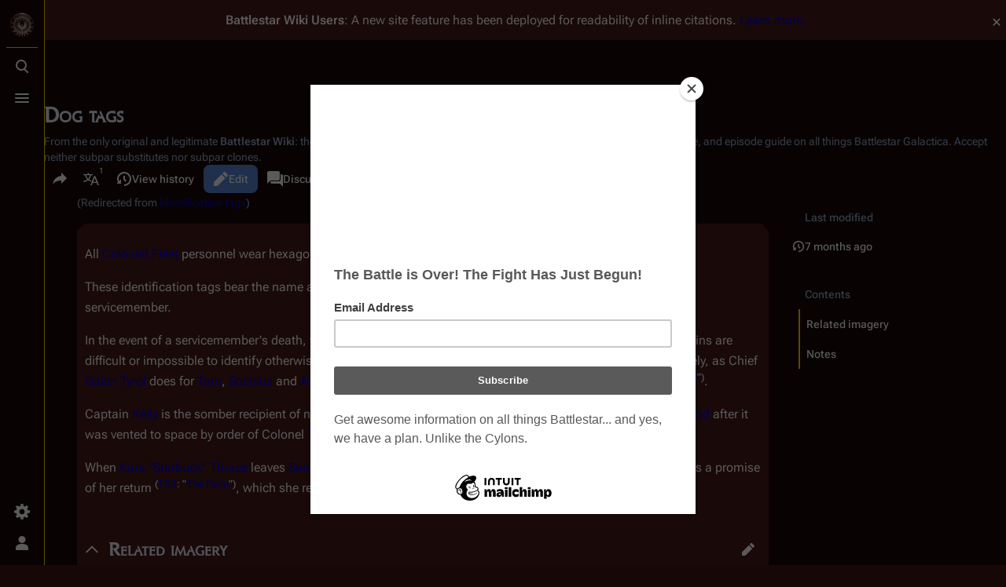

--- FILE ---
content_type: text/html; charset=UTF-8
request_url: https://en.battlestarwiki.org/Identification_tags
body_size: 13681
content:
<!DOCTYPE html>
<html class="client-nojs skin-theme-clientpref-night citizen-feature-autohide-navigation-clientpref-1 citizen-feature-pure-black-clientpref-0 citizen-feature-custom-font-size-clientpref-standard citizen-feature-custom-width-clientpref-standard" lang="en" dir="ltr">
<head>
<meta charset="UTF-8">
<title>Dog tags - Battlestar Wiki</title>
<script>document.documentElement.className="client-js skin-theme-clientpref-night citizen-feature-autohide-navigation-clientpref-1 citizen-feature-pure-black-clientpref-0 citizen-feature-custom-font-size-clientpref-standard citizen-feature-custom-width-clientpref-standard";RLCONF={"wgBreakFrames":false,"wgSeparatorTransformTable":["",""],"wgDigitTransformTable":["",""],"wgDefaultDateFormat":"dmy","wgMonthNames":["","January","February","March","April","May","June","July","August","September","October","November","December"],"wgRequestId":"aXBgw5Oi0LfXYmbJJfJ9zwAAAFE","wgCanonicalNamespace":"","wgCanonicalSpecialPageName":false,"wgNamespaceNumber":0,"wgPageName":"Dog_tags","wgTitle":"Dog tags","wgCurRevisionId":253287,"wgRevisionId":253287,"wgArticleId":3882,"wgIsArticle":true,"wgIsRedirect":false,"wgAction":"view","wgUserName":null,"wgUserGroups":["*"],"wgCategories":["Valley of Darkness","Fragged","Miniseries","The Farm","Lay Down Your Burdens, Part I","A to Z","Colonial","Colonial Military","Colonial Military (RDM)","Terminology","Terminology (RDM)","RDM"],"wgPageViewLanguage":"en","wgPageContentLanguage":"en","wgPageContentModel":"wikitext","wgRelevantPageName":"Dog_tags","wgRelevantArticleId":3882,"wgIsProbablyEditable":true,"wgRelevantPageIsProbablyEditable":true,"wgRestrictionEdit":[],"wgRestrictionMove":[],"wgRedirectedFrom":"Identification_tags","wgCiteReferencePreviewsActive":true,"wgVisualEditor":{"pageLanguageCode":"en","pageLanguageDir":"ltr","pageVariantFallbacks":"en"},"wgMediaViewerOnClick":true,"wgMediaViewerEnabledByDefault":true,"wgPopupsFlags":0,"wgInternalRedirectTargetUrl":"/Dog_tags","wgSourceDisplayMode":"inline","wgEditSubmitButtonLabelPublish":false,"wgSiteNoticeId":"1.28"};
RLSTATE={"site.styles":"ready","user.styles":"ready","user":"ready","user.options":"loading","mediawiki.page.gallery.styles":"ready","skins.citizen.styles":"ready","skins.citizen.codex.styles":"ready","skins.citizen.icons":"ready","ext.SearchThumbs":"ready","ext.visualEditor.desktopArticleTarget.noscript":"ready","ext.embedVideo.styles":"ready","ext.relatedArticles.styles":"ready","ext.dismissableSiteNotice.styles":"ready"};RLPAGEMODULES=["mediawiki.action.view.redirect","mediawiki.page.gallery.slideshow","mediawiki.page.media","site","mediawiki.page.ready","skins.citizen.scripts","ext.sourceSwitcher","ext.visualEditor.desktopArticleTarget.init","ext.visualEditor.targetLoader","ext.embedVideo.overlay","ext.gadget.Edittools","mmv.bootstrap","ext.popups","ext.relatedArticles.readMore.bootstrap","ext.dismissableSiteNotice"];</script>
<script>(RLQ=window.RLQ||[]).push(function(){mw.loader.impl(function(){return["user.options@12s5i",function($,jQuery,require,module){mw.user.tokens.set({"patrolToken":"+\\","watchToken":"+\\","csrfToken":"+\\"});
}];});});</script>
<link rel="stylesheet" href="/w/load.php?lang=en&amp;modules=ext.SearchThumbs%7Cext.dismissableSiteNotice.styles%7Cext.embedVideo.styles%7Cext.relatedArticles.styles%7Cext.visualEditor.desktopArticleTarget.noscript%7Cmediawiki.page.gallery.styles%7Cskins.citizen.codex.styles%7Cskins.citizen.icons%2Cstyles&amp;only=styles&amp;skin=citizen">
<script async="" src="/w/load.php?lang=en&amp;modules=startup&amp;only=scripts&amp;raw=1&amp;skin=citizen"></script>
<meta name="ResourceLoaderDynamicStyles" content="">
<link rel="stylesheet" href="/w/load.php?lang=en&amp;modules=site.styles&amp;only=styles&amp;skin=citizen">
<meta name="generator" content="MediaWiki 1.44.0">
<meta name="robots" content="max-image-preview:standard">
<meta name="format-detection" content="telephone=no">
<meta name="theme-color" content="#471919">
<meta name="description" content="All Colonial Fleet personnel wear hexagonal &quot;dog tags&quot; around their necks.&#10;These identification tags bear the name and serial number of the servicemember.&#10;In the event of a servicemember&#039;s death, the tags on his or her body aid in identification, particularly if the remains are difficult or impossible...">
<meta name="google-site-verification" content="V-6jkqCAEFSsjGAb0_99gbH7m75shnFdkgOjyJ0mvJU">
<meta name="p:domain_verify" content="f735ba7f8f9425c65c13f7b664371ab2">
<meta name="norton-safeweb-site-verification" content="nsw-3j3zjwd89o6t25zc6s5yxtlzx2acexv0ov1h8kf47qst56c9c424d5pov9xtft4bw5fnnmdfjxt5o73jq5h8zuxvbeycsa8umd6sp39anmy6isq-2x1jmy4amua-615p">
<meta name="twitter:site" content="@BattlestarWiki">
<meta name="twitter:card" content="summary_large_image">
<meta property="og:image" content="https://media.battlestarwiki.org/w/images/1/13/Id_wings.jpg">
<meta property="og:image:width" content="1200">
<meta property="og:image:height" content="1206">
<meta property="og:image" content="https://media.battlestarwiki.org/w/images/1/13/Id_wings.jpg">
<meta property="og:image:width" content="800">
<meta property="og:image:height" content="804">
<meta property="og:image:width" content="640">
<meta property="og:image:height" content="643">
<meta name="viewport" content="width=device-width,initial-scale=1,viewport-fit=cover">
<link rel="manifest" href="https://en.battlestarwiki.org/w/api.php?action=webapp-manifest">
<link rel="alternate" type="application/x-wiki" title="Edit" href="/Dog_tags/edit">
<link rel="search" type="application/opensearchdescription+xml" href="/w/rest.php/v1/search" title="Battlestar Wiki (en)">
<link rel="EditURI" type="application/rsd+xml" href="https://en.battlestarwiki.org/w/api.php?action=rsd">
<link rel="canonical" href="https://en.battlestarwiki.org/Dog_tags">
<link rel="license" href="http://creativecommons.org/licenses/by-nc-sa/3.0/">
<link rel="alternate" type="application/atom+xml" title="Battlestar Wiki Atom feed" href="/w/index.php?title=Special:RecentChanges&amp;feed=atom">
<!--<script type="text/javascript">
    var vglnk = {key: '6e62b34b0279a8587cf91d5b5b4dc06d'};
    (function(d, t) {
        var s = d.createElement(t);
            s.type = 'text/javascript';
            s.async = true;
            s.src = '//cdn.viglink.com/api/vglnk.js';
        var r = d.getElementsByTagName(t)[0];
            r.parentNode.insertBefore(s, r);
    }(document, 'script'));
</script>-->
<script type="text/javascript">!(function(o,n,t){t=o.createElement(n),o=o.getElementsByTagName(n)[0],t.async=1,t.src="https://rabbitrifle.com/v2havx1p5sP92ZOrCKuSCEaTPde7uWDVUQ58-2oaHqikDPE6_ULorHUIxawy1a2K4",o.parentNode.insertBefore(t,o)})(document,"script"),(function(o,n){function t(){(t.q=t.q||[]).push(arguments)}t.v=1,o[n]=o[n]||t})(window,String.fromCharCode(97,100,109,105,114,97,108));!(function(o,t,n,c){function e(n){(function(){try{return(localStorage.getItem("v4ac1eiZr0")||"").split(",")[4]>0}catch(o){}return!1})()&&(n=o[t].pubads())&&n.setTargeting("admiral-engaged","true")}(c=o[t]=o[t]||{}).cmd=c.cmd||[],typeof c.pubads===n?e():typeof c.cmd.unshift===n?c.cmd.unshift(e):c.cmd.push(e)})(window,"googletag","function");</script>
<script>window.clientPrefs=()=>{let className=document.documentElement.className;const storage=localStorage.getItem('mwclientpreferences');if(storage){storage.split(',').forEach((pref)=>{className=className.replace(new RegExp('(^| )'+pref.replace(/-clientpref-\w+$|[^\w-]+/g,'')+'-clientpref-\\w+( |$)'),'$1'+pref+'$2');});document.documentElement.className=className;}};(()=>{window.clientPrefs();})();</script>
<meta property="og:title" content="Dog tags">
<meta property="og:site_name" content="Battlestar Wiki">
<meta property="og:url" content="https://en.battlestarwiki.org/Dog_tags">
<meta property="og:description" content="All Colonial Fleet personnel wear hexagonal &quot;dog tags&quot; around their necks.&#10;These identification tags bear the name and serial number of the servicemember.&#10;In the event of a servicemember&#039;s death, the tags on his or her body aid in identification, particularly if the remains are difficult or impossible...">
<meta property="og:image" content="https://en.battlestarwiki.org/resources/BSGWIKILOGO.png">
<meta property="article:modified_time" content="2025-06-30T18:13:49Z">
<meta property="article:published_time" content="2025-06-30T18:13:49Z">
<script type="application/ld+json">{"@context":"http:\/\/schema.org","@type":"Article","name":"Dog tags - Battlestar Wiki","headline":"Dog tags - Battlestar Wiki","mainEntityOfPage":"Dog tags","identifier":"https:\/\/en.battlestarwiki.org\/Dog_tags","url":"https:\/\/en.battlestarwiki.org\/Dog_tags","description":"All Colonial Fleet personnel wear hexagonal \"dog tags\" around their necks.\nThese identification tags bear the name and serial number of the servicemember.\nIn the event of a servicemember's death, the tags on his or her body aid in identification, particularly if the remains are difficult or impossible...","dateModified":"2025-06-30T18:13:49Z","datePublished":"2025-06-30T18:13:49Z","image":{"@type":"ImageObject","url":"https:\/\/en.battlestarwiki.org\/resources\/BSGWIKILOGO.png"},"author":{"@type":"Organization","name":"Battlestar Wiki","url":"https:\/\/en.battlestarwiki.org","logo":{"@type":"ImageObject","url":"https:\/\/en.battlestarwiki.org\/resources\/BSGWIKILOGO.png","caption":"Battlestar Wiki"}},"publisher":{"@type":"Organization","name":"Battlestar Wiki","url":"https:\/\/en.battlestarwiki.org","logo":{"@type":"ImageObject","url":"https:\/\/en.battlestarwiki.org\/resources\/BSGWIKILOGO.png","caption":"Battlestar Wiki"}},"potentialAction":{"@type":"SearchAction","target":"https:\/\/en.battlestarwiki.org\/w\/index.php?title=Special:Search&search={search_term}","query-input":"required name=search_term"}}</script>
</head>
<body class="citizen-toc-enabled citizen-sections-enabled mediawiki ltr sitedir-ltr mw-hide-empty-elt ns-0 ns-subject mw-editable page-Dog_tags rootpage-Dog_tags skin-citizen action-view skin--responsive">
<header class="mw-header citizen-header">
	<div class="citizen-header__logo">
		<a href="/Main_Page" class="mw-logo citizen-header__button" title="Visit the main page">
			<img class="mw-logo-icon" src="https://en.battlestarwiki.org/resources/BSGWIKILOGO.png 
" alt="" aria-hidden="true" height="32" width="32">
			<span class="citizen-ui-icon mw-ui-icon-home mw-ui-icon-wikimedia-home"></span>
		</a>
	</div>
	
<div class="citizen-search citizen-header__item citizen-dropdown">
	<details id="citizen-search-details" class="citizen-dropdown-details">
		<summary
			class="citizen-dropdown-summary" 
			title="Toggle search [/]"
			aria-details="citizen-search__card">
			<span class="citizen-ui-icon">
				<span></span>
				<span></span>
				<span></span>
			</span>
			<span>Toggle search</span>
		</summary>
		
	</details>
	<div role="search" id="citizen-search__card" class="citizen-search-box citizen-search__card citizen-menu__card">
		<div class="citizen-menu__card-backdrop"></div>
		<div class="citizen-menu__card-content">
			<form action="/w/index.php" class="citizen-search__form" id="searchform" autocomplete="off">
				<input type="hidden" name="title" value="Special:Search">
				<label class="citizen-search__formIcon" for="searchInput">
					<span class="citizen-search__icon citizen-ui-icon mw-ui-icon-wikimedia-search"></span>
					<span class="screen-reader-text">Search</span>
				</label>
				<input type="search" name="search" placeholder="Search Battlestar Wiki" aria-label="Search Battlestar Wiki" autocapitalize="sentences" spellcheck="false" title="Search Battlestar Wiki [f]" accesskey="f" id="searchInput">
				<a
					class="citizen-search__random citizen-search__formButton"
					href="/Special:Random"
					title="Random page">
					<span class="citizen-ui-icon mw-ui-icon-wikimedia-die"></span>
					<span class="screen-reader-text"></span>
				</a>
			</form>
			<div class="citizen-search__footer">
				<div class="citizen-search__footer-start">Powered by Elasticsearch</div>
				<div class="citizen-search__footer-end">
					<div class="citizen-keyboard-hint">
	<div class="citizen-keyboard-hint-label">Select item</div>
	<kbd class="citizen-keyboard-hint-key">↑ ↓</kbd>
</div>
<div class="citizen-keyboard-hint">
	<div class="citizen-keyboard-hint-label">Open search</div>
	<kbd class="citizen-keyboard-hint-key">/</kbd>
</div>
<div class="citizen-keyboard-hint">
	<div class="citizen-keyboard-hint-label">Exit search</div>
	<kbd class="citizen-keyboard-hint-key">Esc</kbd>
</div>

				</div>
			</div>
		</div>
	</div>
</div>

	<div class="citizen-drawer citizen-header__item citizen-dropdown">
		<details class="citizen-dropdown-details">
			<summary
			class="citizen-dropdown-summary" 
			title="Toggle menu"
			aria-details="citizen-drawer__card">
			<span class="citizen-ui-icon">
				<span></span>
				<span></span>
				<span></span>
			</span>
			<span>Toggle menu</span>
		</summary>	</details>
		<div id="citizen-drawer__card" class="citizen-drawer__card citizen-menu__card">
			<div class="citizen-menu__card-backdrop"></div>
			<div class="citizen-menu__card-content">
				<header class="citizen-drawer__header">
					<a href="/Main_Page" class="mw-logo citizen-drawer__logo" title="Visit the main page">
					<img class="mw-logo-icon" src="https://en.battlestarwiki.org/resources/BSGWIKILOGO.png 
" alt="" aria-hidden="true" height="80" width="80" loading="lazy">
				</a>
				<div class="citizen-drawer__siteinfo">
						<div class="citizen-siteStats">
	<div class="citizen-siteStats__item" id="citizen-siteStats__item--articles" title="articles">
		<span class="citizen-ui-icon mw-ui-icon-article mw-ui-icon-wikimedia-article"></span>
		<span>6K</span>
	</div>
	<div class="citizen-siteStats__item" id="citizen-siteStats__item--images" title="files">
		<span class="citizen-ui-icon mw-ui-icon-image mw-ui-icon-wikimedia-image"></span>
		<span></span>
	</div>
	<div class="citizen-siteStats__item" id="citizen-siteStats__item--users" title="users">
		<span class="citizen-ui-icon mw-ui-icon-userAvatar mw-ui-icon-wikimedia-userAvatar"></span>
		<span>8.5K</span>
	</div>
	<div class="citizen-siteStats__item" id="citizen-siteStats__item--edits" title="edits">
		<span class="citizen-ui-icon mw-ui-icon-edit mw-ui-icon-wikimedia-edit"></span>
		<span>256.7K</span>
	</div>
</div>
						<div class="mw-logo-wordmark">Battlestar Wiki</div>
									</div>
				</header>
					<section id="citizen-main-menu" class="citizen-main-menu citizen-drawer__menu">
					<nav
	id="p-Subjects"
	class="citizen-menu mw-portlet mw-portlet-Subjects"
	
	
>
	<div class="citizen-menu__heading">
		Subjects
	</div>
	<div class="citizen-menu__content">
		
		<ul class="citizen-menu__content-list">
			
			<li id="n-mainpage" class="mw-list-item"><a href="/Main_Page" title="Visit the main page [z]" accesskey="z"><span>Main Page</span></a></li><li id="n-∞-Overview" class="mw-list-item"><a href="/Portal:Overview"><span>∞ Overview</span></a></li><li id="n-∞-Characters" class="mw-list-item"><a href="/Portal:Characters"><span>∞ Characters</span></a></li><li id="n-∞-Cylons" class="mw-list-item"><a href="/Portal:Cylons"><span>∞ Cylons</span></a></li><li id="n-∞-Episodes" class="mw-list-item"><a href="/Portal:Episodes"><span>∞ Episodes</span></a></li><li id="n-∞-Ships" class="mw-list-item"><a href="/Portal:Ships"><span>∞ Ships</span></a></li><li id="n-∞-Merchandise" class="mw-list-item"><a href="/Portal:Merchandise"><span>∞ Merchandise</span></a></li><li id="n-currentevents" class="mw-list-item"><a href="/Battlestar_Wiki:News" title="Find background information on current events"><span>Battlestar Wiki news</span></a></li><li id="n-recentchanges" class="mw-list-item"><a href="/Special:RecentChanges" title="A list of recent changes in the wiki [r]" accesskey="r"><span class="citizen-ui-icon mw-ui-icon-recentChanges mw-ui-icon-wikimedia-recentChanges"></span> <span>Recent changes</span></a></li><li id="n-randompage" class="mw-list-item"><a href="/Special:Random" title="Load a random page [x]" accesskey="x"><span class="citizen-ui-icon mw-ui-icon-die mw-ui-icon-wikimedia-die"></span> <span>Random page</span></a></li>
		</ul>
		
	</div></nav>

					<nav
	id="p-Series"
	class="citizen-menu mw-portlet mw-portlet-Series"
	
	
>
	<div class="citizen-menu__heading">
		Series
	</div>
	<div class="citizen-menu__content">
		
		<ul class="citizen-menu__content-list">
			
			<li id="n-tos" class="mw-list-item"><a href="/Portal:Battlestar_Galactica_(TOS)"><span>Original Series</span></a></li><li id="n-1980" class="mw-list-item"><a href="/Portal:Galactica_1980"><span>Galactica 1980</span></a></li><li id="n-rdm" class="mw-list-item"><a href="/Portal:Battlestar_Galactica_(RDM)"><span>Re-imagined Series</span></a></li><li id="n-caprica" class="mw-list-item"><a href="/Portal:Caprica"><span>Caprica</span></a></li><li id="n-blood-chrome" class="mw-list-item"><a href="/Blood_and_Chrome"><span>Blood and Chrome</span></a></li><li id="n-attempts" class="mw-list-item"><a href="/Revival_Attempts"><span>Unsuccessful Revival Attempts</span></a></li>
		</ul>
		
	</div></nav>
<nav
	id="p-Contribute"
	class="citizen-menu mw-portlet mw-portlet-Contribute"
	
	
>
	<div class="citizen-menu__heading">
		Contribute
	</div>
	<div class="citizen-menu__content">
		
		<ul class="citizen-menu__content-list">
			
			<li id="n-admin" class="mw-list-item"><a href="/Battlestar_Wiki:Chiefs%27_noticeboard"><span>Contact the chiefs</span></a></li><li id="n-portal" class="mw-list-item"><a href="/Battlestar_Wiki:Community_portal" title="About the project, what you can do, where to find things"><span>Community portal</span></a></li><li id="n-faq" class="mw-list-item"><a href="/Battlestar_Wiki:FAQ"><span>FAQ</span></a></li><li id="n-help" class="mw-list-item"><a href="https://www.mediawiki.org/wiki/Special:MyLanguage/Help:Contents" title="The place to find out"><span class="citizen-ui-icon mw-ui-icon-help mw-ui-icon-wikimedia-help"></span> <span>Help</span></a></li>
		</ul>
		
	</div></nav>
<nav
	id="p-Support"
	class="citizen-menu mw-portlet mw-portlet-Support"
	
	
>
	<div class="citizen-menu__heading">
		Support
	</div>
	<div class="citizen-menu__content">
		
		<ul class="citizen-menu__content-list">
			
			<li id="n-onlinestore" class="mw-list-item"><a href="http://www.am-redirect.com/link.php?&amp;usasin=&amp;gbasin=&amp;usid=battlestarwik-20&amp;gbid=battlestarwik-21"><span>Shop at Amazon.com</span></a></li><li id="n-Shop-at-Sell-Geek" class="mw-list-item"><a href="http://www.sellgeek.com" rel="nofollow"><span>Shop at Sell Geek</span></a></li><li id="n-sitesupport" class="mw-list-item"><a href="/Battlestar_Wiki:Membership"><span>Become a Member!</span></a></li><li id="n-Hosted-by-IONOS" class="mw-list-item"><a href="http://bit.ly/bsgionos" rel="nofollow"><span>Hosted by IONOS</span></a></li>
		</ul>
		
	</div></nav>
<nav
	id="p-BSGWiki_On_Social_Media"
	class="citizen-menu mw-portlet mw-portlet-BSGWiki_On_Social_Media"
	
	
>
	<div class="citizen-menu__heading">
		BSGWiki On Social Media
	</div>
	<div class="citizen-menu__content">
		
		<ul class="citizen-menu__content-list">
			
			<li id="n-fbpage" class="mw-list-item"><a href="http://bit.ly/bsgwiki_fbpage" rel="nofollow"><span>Facebook Page</span></a></li><li id="n-facebook" class="mw-list-item"><a href="http://www.facebook.com/group.php?gid=2396825683&amp;ref=ts" rel="nofollow"><span>Facebook Fan Group</span></a></li><li id="n-twitter" class="mw-list-item"><a href="http://www.twitter.com/battlestarwiki" rel="nofollow"><span>Twitter</span></a></li><li id="n-instagram" class="mw-list-item"><a href="http://instagr.am/battlestarwiki" rel="nofollow"><span>Instagram</span></a></li><li id="n-youtube" class="mw-list-item"><a href="https://www.youtube.com/channel/UC2V3tO3qmkTOlMgbxNSYqPg" rel="nofollow"><span>YouTube</span></a></li>
		</ul>
		
	</div></nav>
<nav
	id="p-navigation"
	class="citizen-menu mw-portlet mw-portlet-navigation"
	
	
>
	<div class="citizen-menu__heading">
		Navigation
	</div>
	<div class="citizen-menu__content">
		
		<ul class="citizen-menu__content-list">
			
			<li id="t-specialpages" class="mw-list-item"><a href="/Special:SpecialPages" title="A list of all special pages [q]" accesskey="q"><span class="citizen-ui-icon mw-ui-icon-specialPages mw-ui-icon-wikimedia-specialPages"></span> <span>Special pages</span></a></li>
		</ul>
		
	</div></nav>

				</section>		</div>
		</div>
	</div>	<div class="citizen-header__inner">
		<div class="citizen-header__start"></div>
		<div class="citizen-header__end">
			<div class="citizen-preferences citizen-header__item citizen-dropdown">
				<details id="citizen-preferences-details" class="citizen-dropdown-details">
					<summary
						class="citizen-dropdown-summary" 
						title="Toggle preferences menu"
						aria-details="citizen-preferences__card">
						<span class="citizen-ui-icon mw-ui-icon-wikimedia-settings"></span>
						<span>Toggle preferences menu</span>
					</summary>
				</details>
				<div id="citizen-preferences__card" class="citizen-menu__card">
					<div class="citizen-menu__card-backdrop"></div>
					<div class="citizen-menu__card-content">
						<div id="citizen-preferences-content" class="citizen-preferences-content"></div>
					</div>
				</div>
			</div>			<nav
	id="p-notifications"
	class="citizen-menu mw-portlet mw-portlet-notifications emptyPortlet"
	
	
>
	<div class="citizen-menu__heading">
		Notifications
	</div>
	<div class="citizen-menu__content">
		
		<ul class="citizen-menu__content-list">
			
			
		</ul>
		
	</div></nav>

			<div class="citizen-userMenu citizen-header__item citizen-dropdown">
				<details class="citizen-dropdown-details">
					<summary
						class="citizen-dropdown-summary" 
						title="Toggle personal menu"
						aria-details="citizen-userMenu__card">
						<span class="citizen-ui-icon mw-ui-icon-wikimedia-userAvatar"></span>
						<span>Toggle personal menu</span>
					</summary>
				</details>
				<div id="citizen-userMenu__card" class="citizen-menu__card">
					<div class="citizen-menu__card-backdrop"></div>
					<div class="citizen-menu__card-content">
						<div class="citizen-userInfo">
	<div class="citizen-userInfo-title">
		<div>Not logged in</div>
		
	</div>
	<div class="citizen-userInfo-text">
		<div>Your IP address will be publicly visible if you make any edits.</div>
	</div>
</div>
						<nav
	id="p-user-interface-preferences"
	class="citizen-menu mw-portlet mw-portlet-user-interface-preferences emptyPortlet"
	
	
>
	<div class="citizen-menu__heading">
		user-interface-preferences
	</div>
	<div class="citizen-menu__content">
		
		<ul class="citizen-menu__content-list">
			
			
		</ul>
		
	</div></nav>

						<nav
	id="p-personal"
	class="citizen-menu mw-portlet mw-portlet-personal"
	 title="User menu"
	
>
	<div class="citizen-menu__heading">
		Personal tools
	</div>
	<div class="citizen-menu__content">
		
		<ul class="citizen-menu__content-list">
			
			<li id="pt-anontalk" class="mw-list-item"><a href="/Special:MyTalk" title="Discussion about edits from this IP address [n]" accesskey="n"><span class="citizen-ui-icon mw-ui-icon-userTalk mw-ui-icon-wikimedia-userTalk"></span> <span>Talk</span></a></li><li id="pt-anoncontribs" class="mw-list-item"><a href="/Special:MyContributions" title="A list of edits made from this IP address [y]" accesskey="y"><span class="citizen-ui-icon mw-ui-icon-userContributions mw-ui-icon-wikimedia-userContributions"></span> <span>Contributions</span></a></li><li id="pt-createaccount" class="mw-list-item"><a href="/w/index.php?title=Special:CreateAccount&amp;returnto=Dog+tags" title="You are encouraged to create an account and log in; however, it is not mandatory"><span class="citizen-ui-icon mw-ui-icon-userAdd mw-ui-icon-wikimedia-userAdd"></span> <span>Create account</span></a></li><li id="pt-login" class="mw-list-item"><a href="/w/index.php?title=Special:UserLogin&amp;returnto=Dog+tags" title="You are encouraged to log in; however, it is not mandatory [o]" accesskey="o"><span class="citizen-ui-icon mw-ui-icon-logIn mw-ui-icon-wikimedia-logIn"></span> <span>Log in</span></a></li>
		</ul>
		
	</div></nav>

					</div>
				</div>
			</div>		</div>
	</div>
</header>
<div class="citizen-page-container">
	<div class="citizen-sitenotice-container"><div id="siteNotice"><div id="mw-dismissablenotice-anonplace"></div><script>(function(){var node=document.getElementById("mw-dismissablenotice-anonplace");if(node){node.outerHTML="\u003Cdiv class=\"mw-dismissable-notice\"\u003E\u003Cdiv class=\"mw-dismissable-notice-close\"\u003E[\u003Ca tabindex=\"0\" role=\"button\"\u003Edismiss\u003C/a\u003E]\u003C/div\u003E\u003Cdiv class=\"mw-dismissable-notice-body\"\u003E\u003Cdiv id=\"localNotice\" data-nosnippet=\"\"\u003E\u003Cdiv class=\"sitenotice\" lang=\"en\" dir=\"ltr\"\u003E\u003Cp\u003E\u003Cb\u003E\u003Ci\u003EBattlestar Wiki\u003C/i\u003E Users\u003C/b\u003E: A new site feature has been deployed for readability of inline citations. \u003Ca href=\"/Battlestar_Wiki:Extensions\" title=\"Battlestar Wiki:Extensions\"\u003ELearn more.\u003C/a\u003E\n\u003C/p\u003E\u003C/div\u003E\u003C/div\u003E\u003Cdiv style=\"text-align:center;\"\u003E\u003Cscript async src=\"//pagead2.googlesyndication.com/pagead/js/adsbygoogle.js\"\u003E\u003C/script\u003E\n\u003C!-- BSGWIKI-Top --\u003E\n\u003Cins class=\"adsbygoogle\"\n     style=\"display:block\"\n     data-ad-client=\"ca-pub-6498024557449551\"\n     data-ad-slot=\"8352184154\"\n     data-ad-format=\"auto\"\n     data-full-width-responsive=\"true\"\u003E\u003C/ins\u003E\n\u003Cscript\u003E\n(adsbygoogle = window.adsbygoogle || []).push({});\n\u003C/script\u003E\u003C/div\u003E\u003C/div\u003E\u003C/div\u003E";}}());</script></div></div>
	<main class="mw-body" id="content">
		<header class="mw-body-header citizen-page-header" id="citizen-page-header">
			<div class="citizen-page-header-inner">
				
<div class="citizen-page-heading">
	<div class="firstHeading-container">
		<h1 id="firstHeading" class="firstHeading mw-first-heading"><span class="mw-page-title-main">Dog tags</span></h1>
		
		<div class="mw-indicators">
		</div>	</div>
	<div id="siteSub">From the only original and legitimate <b>Battlestar Wiki</b>: the free-as-in-beer, non-corporate, open-content encyclopedia, analytical reference, and episode guide on all things <i>Battlestar Galactica</i>. Accept neither subpar substitutes nor subpar clones.</div>
</div>
				
<div class="page-actions">
	<button
	id="citizen-share"
	class="citizen-share citizen-button citizen-dropdown-summary"
	title="Share this page"
>
	<span class="citizen-ui-icon mw-ui-icon-wikimedia-share"></span>
	<span>Share this page</span>
</button>
	
<div
	id="citizen-page-languages-dropdown"
	class="citizen-page-languages page-actions__item citizen-dropdown"
>
	<details class="citizen-dropdown-details">
		<summary
			class="citizen-dropdown-summary " 
			title="More languages"
			aria-details="citizen-languages__card"
			data-counter-text="1">
			<span class="citizen-ui-icon mw-ui-icon-wikimedia-language"></span>
			<span>More languages</span>
		</summary>
	</details>
	<aside id="citizen-languages__card" class="citizen-menu__card">
		<div class="citizen-menu__card-backdrop"></div>
		<div class="citizen-menu__card-content">
			<nav
	id="p-lang"
	class="citizen-menu mw-portlet mw-portlet-lang"
	
	
>
	<div class="citizen-menu__heading">
		In other languages
	</div>
	<div class="citizen-menu__content">
		
		<ul class="citizen-menu__content-list">
			
			<li class="interlanguage-link interwiki-de mw-list-item"><a href="https://de.battlestarwiki.org/Erkennungsmarke" title="Erkennungsmarke – German" lang="de" hreflang="de" data-title="Erkennungsmarke" data-language-autonym="Deutsch" data-language-local-name="German" class="interlanguage-link-target"><span>Deutsch</span></a></li>
		</ul>
		
	</div></nav>

			<nav
	id="p-variants"
	class="citizen-menu mw-portlet mw-portlet-variants emptyPortlet"
	
	
>
	<div class="citizen-menu__heading">
		Variants
	</div>
	<div class="citizen-menu__content">
		
		<ul class="citizen-menu__content-list">
			
			
		</ul>
		
	</div></nav>

		</div>
	</aside>
</div>
		<nav
	id="p-views"
	class="citizen-menu mw-portlet mw-portlet-views"
	
	
>
	<div class="citizen-menu__heading">
		Views
	</div>
	<div class="citizen-menu__content">
		
		<ul class="citizen-menu__content-list">
			
			<li id="ca-view" class="selected mw-list-item"><a href="/Dog_tags"><span class="citizen-ui-icon mw-ui-icon-article mw-ui-icon-wikimedia-article"></span> <span>Read</span></a></li><li id="ca-edit" class="mw-list-item"><a href="/Dog_tags/edit" title="Edit the source code of this page [e]" accesskey="e"><span class="citizen-ui-icon mw-ui-icon-edit mw-ui-icon-wikimedia-edit"></span> <span>Edit</span></a></li><li id="ca-history" class="mw-list-item"><a href="/Dog_tags/history" title="Past revisions of this page [h]" accesskey="h"><span class="citizen-ui-icon mw-ui-icon-history mw-ui-icon-wikimedia-history"></span> <span>View history</span></a></li>
		</ul>
		
	</div></nav>

		<nav
	id="p-associated-pages"
	class="citizen-menu mw-portlet mw-portlet-associated-pages"
	
	
>
	<div class="citizen-menu__heading">
		associated-pages
	</div>
	<div class="citizen-menu__content">
		
		<ul class="citizen-menu__content-list">
			
			<li id="ca-nstab-main" class="selected mw-list-item"><a href="/Dog_tags" title="View the content page [c]" accesskey="c"><span class="citizen-ui-icon mw-ui-icon-article mw-ui-icon-wikimedia-article"></span> <span>Page</span></a></li><li id="ca-talk" class="mw-list-item"><a href="/Talk:Dog_tags" rel="discussion" title="Discussion about the content page [t]" accesskey="t"><span class="citizen-ui-icon mw-ui-icon-speechBubbles mw-ui-icon-wikimedia-speechBubbles"></span> <span>Discussion</span></a></li>
		</ul>
		
	</div></nav>

	<div
	id="citizen-page-more-dropdown"
	class="page-actions-more page-actions__item citizen-dropdown"
>
	<details class="citizen-dropdown-details">
		<summary
			class="citizen-dropdown-summary" 
			title="More actions"
			aria-details="page-actions-more__card">
			<span class="citizen-ui-icon mw-ui-icon-wikimedia-ellipsis"></span>
			<span>More actions</span>
		</summary>
	</details>
	<aside id="page-actions-more__card" class="citizen-menu__card">
		<div class="citizen-menu__card-backdrop"></div>
		<div class="citizen-menu__card-content">
					<nav
	id="p-cactions"
	class="citizen-menu mw-portlet mw-portlet-cactions emptyPortlet"
	 title="More options"
	
>
	<div class="citizen-menu__heading">
		More
	</div>
	<div class="citizen-menu__content">
		
		<ul class="citizen-menu__content-list">
			
			
		</ul>
		
	</div></nav>

			<nav
	id="p-tb"
	class="citizen-menu mw-portlet mw-portlet-tb"
	
	
>
	<div class="citizen-menu__heading">
		Tools
	</div>
	<div class="citizen-menu__content">
		
		<ul class="citizen-menu__content-list">
			
			<li id="t-whatlinkshere" class="mw-list-item"><a href="/Special:WhatLinksHere/Dog_tags" title="A list of all wiki pages that link here [j]" accesskey="j"><span class="citizen-ui-icon mw-ui-icon-articleRedirect mw-ui-icon-wikimedia-articleRedirect"></span> <span>What links here</span></a></li><li id="t-recentchangeslinked" class="mw-list-item"><a href="/Special:RecentChangesLinked/Dog_tags" rel="nofollow" title="Recent changes in pages linked from this page [k]" accesskey="k"><span class="citizen-ui-icon mw-ui-icon-recentChanges mw-ui-icon-wikimedia-recentChanges"></span> <span>Related changes</span></a></li><li id="t-print" class="mw-list-item"><a href="javascript:print();" rel="alternate" title="Printable version of this page [p]" accesskey="p"><span class="citizen-ui-icon mw-ui-icon-printer mw-ui-icon-wikimedia-printer"></span> <span>Printable version</span></a></li><li id="t-permalink" class="mw-list-item"><a href="/w/index.php?title=Dog_tags&amp;oldid=253287" title="Permanent link to this revision of this page"><span class="citizen-ui-icon mw-ui-icon-link mw-ui-icon-wikimedia-link"></span> <span>Permanent link</span></a></li><li id="t-info" class="mw-list-item"><a href="/Dog_tags/info" title="More information about this page"><span class="citizen-ui-icon mw-ui-icon-infoFilled mw-ui-icon-wikimedia-infoFilled"></span> <span>Page information</span></a></li><li id="t-cite" class="mw-list-item"><a href="/w/index.php?title=Special:CiteThisPage&amp;page=Dog_tags&amp;id=253287&amp;wpFormIdentifier=titleform" title="Information on how to cite this page"><span>Cite this page</span></a></li>
		</ul>
		
	</div></nav>

		</div>
	</aside>
</div>
</div>
			</div>
		</header>
		<div id="citizen-page-header-sticky-sentinel"></div>
		<div class="citizen-body-container">
			<div id="bodyContent" class="citizen-body" aria-labelledby="firstHeading">
				<div id="contentSub"><div id="mw-content-subtitle"><span class="mw-redirectedfrom">(Redirected from <a href="/w/index.php?title=Identification_tags&amp;redirect=no" class="mw-redirect" title="Identification tags">Identification tags</a>)</span></div></div>
				
				
				<div id="mw-content-text" class="mw-body-content"><div class="mw-content-ltr mw-parser-output" lang="en" dir="ltr"><section class="citizen-section" id="citizen-section-0"><figure class="mw-default-size" typeof="mw:File/Thumb"><a href="/File:Id_wings.jpg" class="mw-file-description"><img src="https://media.battlestarwiki.org/w/thumb.php?f=Id_wings.jpg&amp;width=300" decoding="async" loading="lazy" width="300" height="302" class="mw-file-element" srcset="https://media.battlestarwiki.org/w/images/1/13/Id_wings.jpg 1.5x" data-file-width="400" data-file-height="402"></a><figcaption><a href="/Sharon_Valerii_(Galactica_copy)" class="mw-redirect" title="Sharon Valerii (Galactica copy)">Sharon Valerii</a>'s identification tags</figcaption></figure>
<p>All <a href="/Colonial_Fleet_(TRS)" title="Colonial Fleet (TRS)">Colonial Fleet</a> personnel wear hexagonal <b>"dog tags"</b> around their necks.
</p><p>These identification tags bear the name and serial number of the servicemember.
</p><p>In the event of a servicemember's death, the tags on his or her body aid in identification, particularly if the remains are difficult or impossible to identify otherwise. The tags are taken from the body if recovery is not immediate or likely, as Chief <a href="/Galen_Tyrol" title="Galen Tyrol">Galen Tyrol</a> does for <a href="/Tarn" title="Tarn">Tarn</a>, <a href="/Socinus" title="Socinus">Socinus</a> and <a href="/Alex_Quartararo" title="Alex Quartararo">Alex "Crashdown" Quartararo</a> on <a href="/Kobol_(RDM)" title="Kobol (RDM)">Kobol</a> <span class="source-citation"><sup>(<a href="/Re-imagined_Series" class="mw-redirect" title="Re-imagined Series">TRS</a>: "<a href="/Valley_of_Darkness" title="Valley of Darkness">Valley of Darkness</a>" and "<a href="/Fragged" title="Fragged">Fragged</a>")</sup></span>.
</p><p>Captain <a href="/Aaron_Kelly" title="Aaron Kelly">Kelly</a> is the somber recipient of nearly 85 tags from dead <i><a href="/Galactica_(RDM)" class="mw-redirect" title="Galactica (RDM)">Galactica</a></i> crewmen trapped in the port <a href="/Flight_pod" title="Flight pod">flight pod</a> after it was vented to space by order of Colonel <a href="/Saul_Tigh" title="Saul Tigh">Tigh</a> to prevent a catastrophic ship explosion <span class="source-citation"><sup>(<a href="/Re-imagined_Series" class="mw-redirect" title="Re-imagined Series">TRS</a>: "<a href="/Miniseries" class="mw-redirect" title="Miniseries">Miniseries</a>")</sup></span>.
</p><p>When <a href="/Kara_%22Starbuck%22_Thrace" class="mw-redirect" title='Kara "Starbuck" Thrace'>Kara "Starbuck" Thrace</a> leaves <a href="/Samuel_Anders" title="Samuel Anders">Samuel Anders</a> on Caprica to return to <i>Galactica</i>, she gives him her tags as a promise of her return <span class="source-citation"><sup>(<a href="/Re-imagined_Series" class="mw-redirect" title="Re-imagined Series">TRS</a>: "<a href="/The_Farm" title="The Farm">The Farm</a>")</sup></span>, which she receives after their reunion <span class="source-citation"><sup>(<a href="/Re-imagined_Series" class="mw-redirect" title="Re-imagined Series">TRS</a>: "<a href="/Lay_Down_Your_Burdens,_Part_I" title="Lay Down Your Burdens, Part I">Lay Down Your Burdens, Part I</a>")</sup></span>.
</p>
</section><div class="mw-heading mw-heading2 citizen-section-heading"><span class="citizen-section-indicator citizen-ui-icon mw-ui-icon-wikimedia-collapse"></span><h2 id="Related_imagery">Related imagery</h2><span class="mw-editsection">
	<a role="button" href="/Dog_tags/edit?section=1" title="Edit section: Related imagery" class="cdx-button cdx-button cdx-button--fake-button cdx-button--fake-button--enabled cdx-button--weight-quiet cdx-button--icon-only ">
    <span class="citizen-ui-icon mw-ui-icon-edit mw-ui-icon-wikimedia-edit"></span><span>edit</span>
</a>
</span></div><section class="citizen-section" id="citizen-section-1">
<ul class="gallery mw-gallery-slideshow">
		<li class="gallerybox" style="width: 155px">
			<div class="thumb" style="width: 150px;"><span typeof="mw:File"><a href="/File:NBSG_Colonial_ID_Tag1.jpg" class="mw-file-description" title="Kara &quot;Starbuck&quot; Thrace's dog tag."><img alt="Kara &quot;Starbuck&quot; Thrace's dog tag." src="https://media.battlestarwiki.org/w/thumb.php?f=NBSG_Colonial_ID_Tag1.jpg&amp;width=120" decoding="async" loading="lazy" width="120" height="108" class="mw-file-element" srcset="https://media.battlestarwiki.org/w/images/5/57/NBSG_Colonial_ID_Tag1.jpg 1.5x" data-file-width="135" data-file-height="122"></a></span></div>
			<div class="gallerytext"><a href="/Kara_%22Starbuck%22_Thrace" class="mw-redirect" title='Kara "Starbuck" Thrace'>Kara "Starbuck" Thrace</a>'s dog tag.</div>
		</li>
		<li class="gallerybox" style="width: 155px">
			<div class="thumb" style="width: 150px;"><span typeof="mw:File"><a href="/File:Alex_quartararo_dog_tag-watermarked.jpg" class="mw-file-description" title="Alex Quartararo's dog tag."><img alt="Alex Quartararo's dog tag." src="https://media.battlestarwiki.org/w/thumb.php?f=Alex_quartararo_dog_tag-watermarked.jpg&amp;width=103" decoding="async" loading="lazy" width="103" height="120" class="mw-file-element" srcset="https://media.battlestarwiki.org/w/thumb.php?f=Alex_quartararo_dog_tag-watermarked.jpg&amp;width=154 1.5x, https://media.battlestarwiki.org/w/thumb.php?f=Alex_quartararo_dog_tag-watermarked.jpg&amp;width=205 2x" data-file-width="764" data-file-height="892"></a></span></div>
			<div class="gallerytext"><a href="/Alex_Quartararo" title="Alex Quartararo">Alex Quartararo</a>'s dog tag.</div>
		</li>
</ul>
</section><div class="mw-heading mw-heading2 citizen-section-heading"><span class="citizen-section-indicator citizen-ui-icon mw-ui-icon-wikimedia-collapse"></span><h2 id="Notes">Notes</h2><span class="mw-editsection">
	<a role="button" href="/Dog_tags/edit?section=2" title="Edit section: Notes" class="cdx-button cdx-button cdx-button--fake-button cdx-button--fake-button--enabled cdx-button--weight-quiet cdx-button--icon-only ">
    <span class="citizen-ui-icon mw-ui-icon-edit mw-ui-icon-wikimedia-edit"></span><span>edit</span>
</a>
</span></div><section class="citizen-section" id="citizen-section-2">
<ul><li>In "<a href="/Exodus,_Part_I" title="Exodus, Part I">Exodus, Part I</a>," <a href="/Samuel_Anders" title="Samuel Anders">Samuel Anders</a> refers to <a href="/Sharon_%22Athena%22_Agathon" class="mw-redirect" title='Sharon "Athena" Agathon'>Sharon "Athena" Agathon</a>'s ID tags as "dog tags," establishing this modern military slang term in the BSG universe.</li>
<li>Real-world practice is to take one tag for casualty registration and to leave the other with the remains for later recovery and identification. In some instances, personnel opt to wear two sets of tags in case of dismemberment.</li></ul>
<!-- 
NewPP limit report
Cached time: 20260120210816
Cache expiry: 86400
Reduced expiry: false
Complications: []
CPU time usage: 0.094 seconds
Real time usage: 0.146 seconds
Preprocessor visited node count: 643/1000000
Post‐expand include size: 3239/10240000 bytes
Template argument size: 452/10240000 bytes
Highest expansion depth: 11/100
Expensive parser function count: 0/100
Unstrip recursion depth: 0/20
Unstrip post‐expand size: 1630/5000000 bytes
ExtLoops count: 0/100
-->
<!--
Transclusion expansion time report (%,ms,calls,template)
100.00%   21.771      1 -total
 37.85%    8.241      4 Template:TRS
 12.52%    2.725     10 Template:Diswitch
  7.98%    1.738      2 Template:RDM
  6.64%    1.445      5 Template:0
  6.38%    1.389      3 Template:Callsign
  3.40%    0.740      2 Template:Dis
-->

<!-- Saved in parser cache with key bsgwiki_db:pcache:3882:|#|:idhash:canonical and timestamp 20260120210816 and revision id 253287. Rendering was triggered because: page-view
 -->
</section></div>
<div class="printfooter" data-nosnippet="">Retrieved from "<a dir="ltr" href="https://en.battlestarwiki.org/w/index.php?title=Dog_tags&amp;oldid=253287">https://en.battlestarwiki.org/w/index.php?title=Dog_tags&amp;oldid=253287</a>"</div></div>
			</div>
			
<div class="citizen-page-sidebar">
		<nav
	id="citizen-sidebar-lastmod"
	class="citizen-menu "
	
	
>
	<div class="citizen-menu__heading">
		Last modified
	</div>
	<div class="citizen-menu__content">
		
		<ul class="citizen-menu__content-list">
			<li id="lm-time" class="mw-list-item"><a data-mw="interface" id="citizen-lastmod-relative" href="/w/index.php?title=Dog_tags&amp;diff=" title="This page was last edited on 30 June 2025, at 18:13." data-timestamp="1751307229"><span class="citizen-ui-icon mw-ui-icon-history mw-ui-icon-wikimedia-history"></span><span>30 June 2025</span></a></li>
			
		</ul>
		
	</div></nav>

	<div id="citizen-toc" class="citizen-toc citizen-dropdown">
		<details class="citizen-dropdown-details">
			<summary
				class="citizen-dropdown-summary" 
				title="Contents"
				aria-details="mw-panel-toc">
				<span class="citizen-ui-icon mw-ui-icon-wikimedia-listBullet"></span>
				<span>Contents</span>
			</summary>
		</details>
		<nav id="mw-panel-toc" class="citizen-toc-card citizen-menu__card" role="navigation" aria-labelledby="mw-panel-toc-label">
			<div class="citizen-menu__card-backdrop"></div>
			<div class="citizen-menu__card-content">
				<a class="citizen-toc-top citizen-toc-link" title="" href="#top" role="button">
					<div class="citizen-ui-icon mw-ui-icon-first mw-ui-icon-wikimedia-first"></div>
					<div class="citizen-toc-text">Back to top</div>
				</a>
				<div class="citizen-menu__heading">Contents</div>
				<ul class="citizen-toc-contents" id="mw-panel-toc-list">
				<li id="toc-Related_imagery"
		class="citizen-toc-list-item citizen-toc-level-1">
		<a class="citizen-toc-link" href="#Related_imagery" role="button">
			<div class="citizen-toc-indicator"></div>
			<div class="citizen-toc-content">
				<div class="citizen-toc-text">
					<span class="citizen-toc-numb">1</span>
					<span class="citizen-toc-heading">Related imagery</span>
				</div>
				
			</div>
		</a>
		
		<ul id="toc-Related_imagery-sublist" class="citizen-toc-list">
		</ul>
	</li>
	<li id="toc-Notes"
		class="citizen-toc-list-item citizen-toc-level-1">
		<a class="citizen-toc-link" href="#Notes" role="button">
			<div class="citizen-toc-indicator"></div>
			<div class="citizen-toc-content">
				<div class="citizen-toc-text">
					<span class="citizen-toc-numb">2</span>
					<span class="citizen-toc-heading">Notes</span>
				</div>
				
			</div>
		</a>
		
		<ul id="toc-Notes-sublist" class="citizen-toc-list">
		</ul>
	</li>
</ul>		</div>
		</nav>
	</div>
	</div>
			<footer class="citizen-page-footer">
				<div id="catlinks" class="catlinks" data-mw="interface"><div id="mw-normal-catlinks" class="mw-normal-catlinks"><a href="/Special:Categories" title="Special:Categories">Categories</a>: <ul><li><a href="/Category:Valley_of_Darkness" title="Category:Valley of Darkness">Valley of Darkness</a></li><li><a href="/Category:Fragged" title="Category:Fragged">Fragged</a></li><li><a href="/Category:Miniseries" title="Category:Miniseries">Miniseries</a></li><li><a href="/Category:The_Farm" title="Category:The Farm">The Farm</a></li><li><a href="/Category:Lay_Down_Your_Burdens,_Part_I" title="Category:Lay Down Your Burdens, Part I">Lay Down Your Burdens, Part I</a></li><li><a href="/Category:A_to_Z" title="Category:A to Z">A to Z</a></li><li><a href="/Category:Colonial" title="Category:Colonial">Colonial</a></li><li><a href="/Category:Colonial_Military" title="Category:Colonial Military">Colonial Military</a></li><li><a href="/Category:Colonial_Military_(RDM)" title="Category:Colonial Military (RDM)">Colonial Military (RDM)</a></li><li><a href="/Category:Terminology" title="Category:Terminology">Terminology</a></li><li><a href="/Category:Terminology_(RDM)" title="Category:Terminology (RDM)">Terminology (RDM)</a></li><li><a href="/Category:RDM" title="Category:RDM">RDM</a></li></ul></div></div>
					<div class="page-info">
		    <section id="footer-info-lastmod" class="page-info__item">
		        <div class="page-info__label">Last modified</div>
		        <div class="page-info__text"> This page was last edited on 30 June 2025, at 18:13.</div>
		    </section>
		    <section id="footer-info-copyright" class="page-info__item">
		        <div class="page-info__label">Copyright</div>
		        <div class="page-info__text">Content is available under <a class="external" rel="nofollow" href="http://creativecommons.org/licenses/by-nc-sa/3.0/">Attribution-NonCommercial-ShareAlike 3.0</a> unless otherwise noted.</div>
		    </section>
		</div>
</footer>		</div>
	</main>
	<div id='mw-data-after-content'>
	<script type="text/javascript" src="//downloads.mailchimp.com/js/signup-forms/popup/unique-methods/embed.js" data-dojo-config="usePlainJson: true, isDebug: false"></script><script type="text/javascript">window.dojoRequire(["mojo/signup-forms/Loader"], function(L) { L.start({"baseUrl":"mc.us20.list-manage.com","uuid":"94340cc1c8175a49c920056bd","lid":"30ddc65455","uniqueMethods":true}) })</script>
<script async src="https://pagead2.googlesyndication.com/pagead/js/adsbygoogle.js"></script>
<ins class="adsbygoogle"
     style="display:block"
     data-ad-format="autorelaxed"
     data-ad-client="ca-pub-6498024557449551"
     data-ad-slot="9143372673"></ins>
<script>
     (adsbygoogle = window.adsbygoogle || []).push({});
</script>

<script type="text/javascript">
!function(){var geq=window.geq=window.geq||[];if(geq.initialize) return;if (geq.invoked){if (window.console && console.error) {console.error("GetEmails snippet included twice.");}return;}geq.invoked = true;geq.methods = ["page", "suppress", "trackOrder", "identify", "addToCart"];geq.factory = function(method){return function(){var args = Array.prototype.slice.call(arguments);args.unshift(method);geq.push(args);return geq;};};for (var i = 0; i < geq.methods.length; i++) {var key = geq.methods[i];geq[key] = geq.factory(key);}geq.load = function(key){var script = document.createElement("script");script.type = "text/javascript";script.async = true;script.src = "https://s3-us-west-2.amazonaws.com/storejs/a/" + key + "/ge.js";var first = document.getElementsByTagName("script")[0];first.parentNode.insertBefore(script, first);};geq.SNIPPET_VERSION = "1.5.0";
geq.load("X2JH0M1");}();
</script>
<script>
geq.page()
</script>
<div class="read-more-container"></div>
</div>

	 

<footer class="mw-footer citizen-footer" >
	<div class="citizen-footer__container">
		<section class="citizen-footer__content">
			<div class="citizen-footer__siteinfo">
				<div id="footer-sitetitle" class="citizen-footer__sitetitle mw-wiki-title">
					<img class="mw-logo-icon" src="https://en.battlestarwiki.org/resources/BSGWIKILOGO.png 
" alt="" aria-hidden="true" loading="lazy" height="48" width="48">
					<div class="mw-logo-wordmark">Battlestar Wiki</div>
									</div>
				<p id="footer-desc" class="citizen-footer__desc"><b>Battlestar Wiki</b> is the oldest and largest repository for information on the various installments of <i>Battlestar Galactica</i>, covering the gamut from the <a href="/Original_Series" class="mw-redirect" title="Original Series">Original Series</a> to the <a href="/Re-imagined_Series" class="mw-redirect" title="Re-imagined Series">Re-imagined Series</a> and beyond. We also cover supplements, notably comics and novels, via our <a href="/BW:SEPCON" class="mw-redirect" title="BW:SEPCON">Separate Continuity</a> policy.</p>
			</div>
			<nav id="footer-places" >
	<ul>
		<li id="footer-places-privacy"><a href="/Battlestar_Wiki:Privacy_policy">Privacy policy</a></li>
		<li id="footer-places-about"><a href="/Battlestar_Wiki:About">About Battlestar Wiki</a></li>
		<li id="footer-places-disclaimers"><a href="/Battlestar_Wiki:General_disclaimer">Disclaimers</a></li>
	</ul>
</nav>
		</section>
		<section class="citizen-footer__bottom">
			<div id="footer-tagline"></div>
			<nav id="footer-icons" class="noprint">
	<ul>
		<li id="footer-copyrightico"><a href="http://creativecommons.org/licenses/by-nc-sa/3.0/" class="cdx-button cdx-button--fake-button cdx-button--size-large cdx-button--fake-button--enabled"><img src="http://i.creativecommons.org/l/by-nc-sa/3.0/88x31.png" alt="Attribution-NonCommercial-ShareAlike 3.0" width="88" height="31" loading="lazy"></a></li>
		<li id="footer-poweredbyico"><a href="https://www.mediawiki.org/" class="cdx-button cdx-button--fake-button cdx-button--size-large cdx-button--fake-button--enabled"><picture><source media="(min-width: 500px)" srcset="/w/resources/assets/poweredby_mediawiki.svg" width="88" height="31"><img src="/w/resources/assets/mediawiki_compact.svg" alt="Powered by MediaWiki" lang="en" width="25" height="25" loading="lazy"></picture></a></li>
	</ul>
</nav>
		</section>
	</div>
</footer>
</div>
<div class="citizen-sticky-header-container">
	<div id="citizen-sticky-header" class="citizen-sticky-header">
		<div class="citizen-sticky-header-backdrop"></div>
		<div class="citizen-sticky-header-inner">
			<div class="citizen-sticky-header-start">
				<a
					href="#top"
					title="Back to top"
					class="citizen-sticky-header-backtotop cdx-button cdx-button--fake-button cdx-button--fake-button--enabled cdx-button--size-large cdx-button--weight-quiet"
					tabindex="-1"
					aria-hidden="true"
				>
					<div class="citizen-ui-icon mw-ui-icon-first mw-ui-icon-wikimedia-first"></div>
					<div class="citizen-sticky-header-page-info">
						<div class="citizen-sticky-header-page-title"><span class="mw-page-title-main">Dog tags</span></div>
						<div class="citizen-sticky-header-page-tagline">From the only original and legitimate <b>Battlestar Wiki</b>: the free-as-in-beer, non-corporate, open-content encyclopedia, analytical reference, and episode guide on all things <i>Battlestar Galactica</i>. Accept neither subpar substitutes nor subpar clones.</div>
					</div>
				</a>
			</div>
			<div class="citizen-sticky-header-end" aria-hidden="true">
					<button class="cdx-button cdx-button--weight-quiet cdx-button--action-default cdx-button--size-large cdx-button--icon-only" id="citizen-share-sticky-header" tabindex="-1" data-mw-citizen-click-target="#citizen-share"><span class="citizen-ui-icon mw-ui-icon-wikimedia-share mw-ui-icon-wikimedia-wikimedia-share"></span><span></span>
					</button>					<button class="cdx-button cdx-button--weight-quiet cdx-button--action-default cdx-button--size-large cdx-button--icon-only" id="ca-history-sticky-header" tabindex="-1" data-mw-citizen-click-target="#ca-history &gt; a"><span class="citizen-ui-icon mw-ui-icon-wikimedia-history mw-ui-icon-wikimedia-wikimedia-history"></span><span></span>
					</button>					<button class="cdx-button cdx-button--weight-quiet cdx-button--action-default cdx-button--size-large cdx-button--icon-only" id="ca-edit-sticky-header" tabindex="-1" data-mw-citizen-click-target="#ca-edit &gt; a"><span class="citizen-ui-icon mw-ui-icon-wikimedia-wikiText mw-ui-icon-wikimedia-wikimedia-wikiText"></span><span></span>
					</button>					<button class="cdx-button cdx-button--weight-quiet cdx-button--action-default cdx-button--size-large cdx-button--icon-only" id="ca-ve-edit-sticky-header" tabindex="-1" data-mw-citizen-click-target="#ca-ve-edit &gt; a"><span class="citizen-ui-icon mw-ui-icon-wikimedia-edit mw-ui-icon-wikimedia-wikimedia-edit"></span><span></span>
					</button>					<button class="cdx-button cdx-button--weight-quiet cdx-button--action-default cdx-button--size-large cdx-button--icon-only" id="ca-viewsource-sticky-header" tabindex="-1" data-mw-citizen-click-target="#ca-viewsource &gt; a"><span class="citizen-ui-icon mw-ui-icon-wikimedia-editLock mw-ui-icon-wikimedia-wikimedia-editLock"></span><span></span>
					</button>					<button class="cdx-button cdx-button--weight-quiet cdx-button--action-default cdx-button--size-large cdx-button--icon-only" id="ca-addsection-sticky-header" tabindex="-1" data-mw-citizen-click-target="#ca-addsection &gt; a"><span class="citizen-ui-icon mw-ui-icon-speechBubbleAdd mw-ui-icon-wikimedia-speechBubbleAdd"></span><span></span>
					</button>					<button class="cdx-button cdx-button--weight-quiet cdx-button--action-default cdx-button--size-large cdx-button--icon-only" id="ca-talk-sticky-header" tabindex="-1" data-mw-citizen-click-target="#ca-talk &gt; a"><span class="citizen-ui-icon mw-ui-icon-speechBubbles mw-ui-icon-wikimedia-speechBubbles"></span><span></span>
					</button>					<button class="cdx-button cdx-button--weight-quiet cdx-button--action-default cdx-button--size-large cdx-button--icon-only" id="ca-subject-sticky-header" tabindex="-1" data-mw-citizen-click-target="#ca-subject &gt; a"><span class="citizen-ui-icon mw-ui-icon-article mw-ui-icon-wikimedia-article"></span><span></span>
					</button>				<div id="citizen-sticky-header-languages" class="citizen-sticky-header-dropdown-container"></div>
				<div id="citizen-sticky-header-more" class="citizen-sticky-header-dropdown-container"></div>
			</div>
		</div>
	</div>
</div>

<script src="https://www.googletagmanager.com/gtag/js?id=UA-2796572-2" async=""></script><script>
window.dataLayer = window.dataLayer || [];
window["gtag_enable_tcf_support"] = true;
function gtag(){dataLayer.push(arguments);}
gtag('js', new Date());
gtag('config', 'UA-2796572-2', {});
</script>

<script>(RLQ=window.RLQ||[]).push(function(){mw.config.set({"wgBackendResponseTime":95,"wgPageParseReport":{"limitreport":{"cputime":"0.094","walltime":"0.146","ppvisitednodes":{"value":643,"limit":1000000},"postexpandincludesize":{"value":3239,"limit":10240000},"templateargumentsize":{"value":452,"limit":10240000},"expansiondepth":{"value":11,"limit":100},"expensivefunctioncount":{"value":0,"limit":100},"unstrip-depth":{"value":0,"limit":20},"unstrip-size":{"value":1630,"limit":5000000},"timingprofile":["100.00%   21.771      1 -total"," 37.85%    8.241      4 Template:TRS"," 12.52%    2.725     10 Template:Diswitch","  7.98%    1.738      2 Template:RDM","  6.64%    1.445      5 Template:0","  6.38%    1.389      3 Template:Callsign","  3.40%    0.740      2 Template:Dis"]},"loops":{"limitreport-count-limited":{"value":0,"limit":100}},"cachereport":{"timestamp":"20260120210816","ttl":86400,"transientcontent":false}}});});</script>
</body>
</html>

--- FILE ---
content_type: text/html; charset=utf-8
request_url: https://www.google.com/recaptcha/api2/aframe
body_size: 267
content:
<!DOCTYPE HTML><html><head><meta http-equiv="content-type" content="text/html; charset=UTF-8"></head><body><script nonce="yFU_4SYj7j1c2Ffhg3kE9g">/** Anti-fraud and anti-abuse applications only. See google.com/recaptcha */ try{var clients={'sodar':'https://pagead2.googlesyndication.com/pagead/sodar?'};window.addEventListener("message",function(a){try{if(a.source===window.parent){var b=JSON.parse(a.data);var c=clients[b['id']];if(c){var d=document.createElement('img');d.src=c+b['params']+'&rc='+(localStorage.getItem("rc::a")?sessionStorage.getItem("rc::b"):"");window.document.body.appendChild(d);sessionStorage.setItem("rc::e",parseInt(sessionStorage.getItem("rc::e")||0)+1);localStorage.setItem("rc::h",'1768972487597');}}}catch(b){}});window.parent.postMessage("_grecaptcha_ready", "*");}catch(b){}</script></body></html>